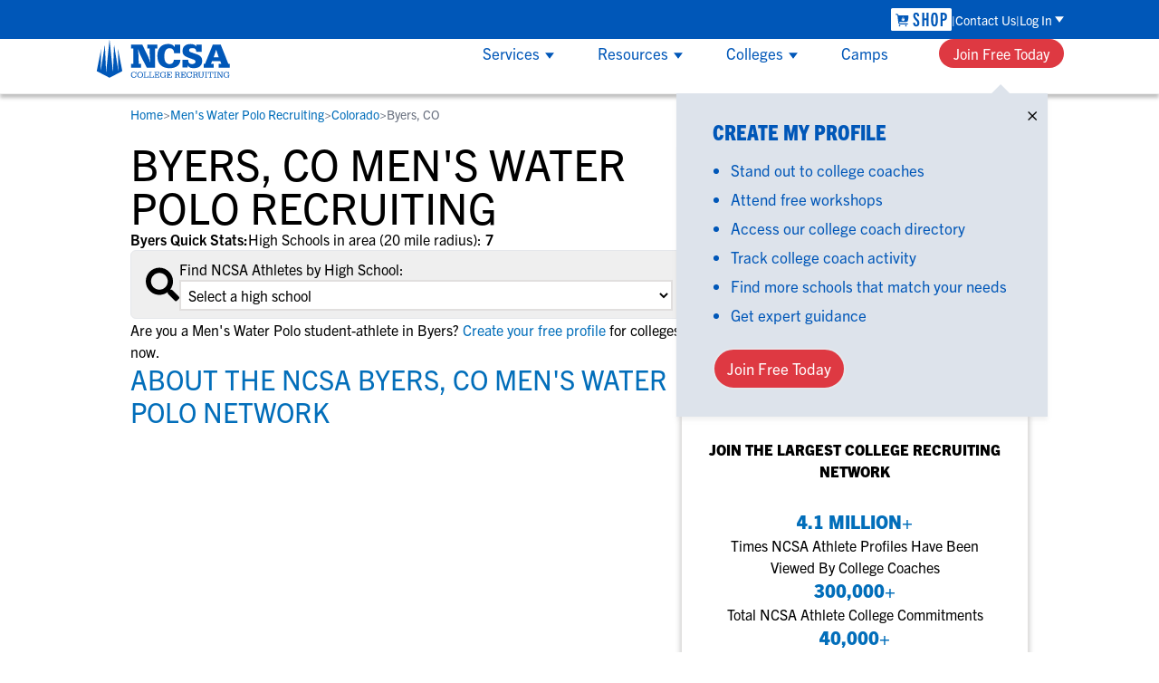

--- FILE ---
content_type: application/javascript; charset=utf-8
request_url: https://survey.survicate.com/workspaces/eb5394fb0bae19c8efb4c75de7b9a1c3/web_surveys.js
body_size: 2374
content:
var _sTrackingAlreadyPresent=(typeof window._svd!=='undefined'&&typeof window._svc!=='undefined');var _svc=window._svc||{};var _svd=window._svd||{};_svc.workspaceKey=_svc.workspaceKey||'eb5394fb0bae19c8efb4c75de7b9a1c3';_svc.surveysStaticUrl=_svc.surveysStaticUrl||'https://surveys-static-prd.survicate-cdn.com';_svc.respondentUrl=_svc.respondentUrl||'https://respondent.survicate.com';_svd.flags=_svd.flags||{"async_consumers":true,"disable_sensitive_data_persistence":false,"enforce_user_authentication":false};_svd.surveys=_svd.surveys||[{"id":"52f65d5fdd16df82","activated":true,"name":"How Users Find the Site","type":"WidgetSurvey","points":[{"id":3285548,"type":"SurveyQuestion","answer_type":"dropdown_list","content":"How did you find our website today?","description":"","settings":{"randomize_answers":false,"randomize_except_last":false,"display_logic_operator":null,"display_logic":[],"logic":[],"mandatory":false,"mandatory_comment":true,"comment_label":"","screenshot":{"button_enabled":false},"point_image":null,"disclaimer_settings":null},"max_path":1,"answers":[{"id":8555977,"type":null,"user_tag":"","next_survey_point_id":null,"possible_answer":"Online search","add_comment":false},{"id":8555978,"type":null,"user_tag":"","next_survey_point_id":null,"possible_answer":"AI tool (ChatGPT, Perplexity, Gemini, etc.)","add_comment":false},{"id":8555979,"type":null,"user_tag":"","next_survey_point_id":-1,"possible_answer":"Social media (LinkedIn, Instagram, TikTok, X, Facebook, YouTube)","add_comment":false},{"id":8555980,"type":null,"user_tag":"","next_survey_point_id":-1,"possible_answer":"Email or newsletter","add_comment":false},{"id":8555981,"type":null,"user_tag":"","next_survey_point_id":-1,"possible_answer":"I have the website saved/bookmarked","add_comment":false},{"id":8555983,"type":null,"user_tag":"","next_survey_point_id":-1,"possible_answer":"From another company, website or blog","add_comment":false},{"id":8558504,"type":null,"user_tag":"","next_survey_point_id":null,"possible_answer":"A friend sent it to me","add_comment":false},{"id":8555984,"type":null,"user_tag":"","next_survey_point_id":-1,"possible_answer":"Other","add_comment":true}]},{"id":3286335,"type":"SurveyQuestion","answer_type":"text","content":"How did you find us exactly?","description":"","settings":{"mandatory":true,"next_survey_point_id":null,"display_logic_operator":null,"display_logic":[],"logic":[],"user_tag":"","disclaimer_settings":null,"screenshot":{"button_enabled":false},"point_image":null,"followup_questions":null},"max_path":0,"answers":[{"id":8558481,"type":null,"user_tag":null,"next_survey_point_id":null}]}],"project_id":33040,"show_subfooter":false,"links":[{"link":"/join/","visible":false,"link_type":"contains","regexp_text_pattern":"/join/"},{"link":"-recruiting/","visible":false,"link_type":"contains","regexp_text_pattern":"\\-recruiting/"},{"link":"/athletic-scholarships/","visible":false,"link_type":"contains","regexp_text_pattern":"/athletic\\-scholarships/"},{"link":"https://www.ncsasports.org/","visible":true,"link_type":"contains","regexp_text_pattern":"ncsasports\\.org/"}],"audiences_ids":[118200],"theme_id":826946,"global_tags":null,"global_close_tags":null,"integrations":[],"settings":{"has_responses":false,"format":"widget","is_platform_installed":false,"appear_method":"delayed","close_icon":"bottom","close_on_urlchange":false,"survey_language":"","display_all":false,"display_delay":10,"display_not_engaged":false,"display_per":null,"display_percentage":100,"display_scroll":0,"navigation_enabled":false,"launch":{"start_at":null,"end_at":null,"responses_limit":null,"responses_period_limit":null,"responses_period_time_frame":null},"messages":{"submit_text":"Submit","navigation_back_text":"Back","answer_required_text":"Answer required","text_placeholder":"Type your answer here…","dropdown_placeholder":"Type or select an option","tooltip":"Please answer our short survey","thankyou_text":"Thank you for taking part in our survey 🎉","screenshot_save_text":"Save","screenshot_take_tooltip_text":"Take a screenshot","screenshot_delete_tooltip_text":"Delete the screenshot","drag_and_draw_tooltip_text":"Click and drag to draw"},"overlay":"light","place_to_show":"right","recurring":false,"recurring_period":86400,"recurring_max_views":null,"recurring_stop_after":null,"run_minimalized":false,"run_minimalized_mobile":true,"show_close":true,"show_minimize":false,"show_progress_bar":true,"events":[],"survey_throttle":null,"followup_limit":10,"hide_footer":true,"languages":null}}];_svd.themes=_svd.themes||[{"id":826946,"custom_css":"","custom_css_enabled":false,"color_scheme":{"answer":"#002d54","button":"#006fb9","question":"#002d54","background":"#FFFFFF","progress_bar":"#006fb9"},"type":"MicroTheme","settings":{"avatar_image":"","company_logo":"https://res.cloudinary.com/survicate-cloud/image/upload/v1690322366/Header%20logos/leczh8etc5vq373ft6yx.png","personalization":true,"short_text_message":""}}];_svd.permissions=_svd.permissions||{"targeting_javascript_api":true,"web_surveys_npm_package":true,"surveys_screenshots":false};_svd.audiences=_svd.audiences||[{"id":118200,"filters":[],"filters_relation":"and","visitor_type":"anonymous"}];_svd.integrations=_svd.integrations||[{"enabled":true,"provider":"google_analytics","enabled_at":1744642569,"enabled_by_user_id":1091442}];_svd.installing=_svd.installing||false;_svd.targeting_events=_svd.targeting_events||[];_svd.targeting_events_enabled=_svd.targeting_events_enabled||true;_svd.translations=_svd.translations||null;(function(){if(_sTrackingAlreadyPresent){return;};if(document&&document.head){var linkElement=document.createElement('link');linkElement.href='https\u003A\/\/surveys\u002Dstatic\u002Dprd.survicate\u002Dcdn.com/fonts/fonts.css';linkElement.rel='stylesheet';linkElement.type='text/css';document.head.appendChild(linkElement);};var isIE=window.navigator.userAgent.indexOf('MSIE')!==-1||window.navigator.userAgent.match(/Trident.*rv\:11\./);var isSafari=window.navigator.vendor&&window.navigator.vendor.indexOf('Apple')>-1&&window.navigator.userAgent&&window.navigator.userAgent.indexOf('CriOS')==-1&&window.navigator.userAgent.indexOf('FxiOS')==-1;var isOldSafari=false;if(isSafari&&window.navigator.userAgent){var match=window.navigator.userAgent.match(/Version.([0-9]+)\./);if(match&&match.length===2){if(parseInt(match[1])<11){isOldSafari=true;}}};var isOldEdge=window.navigator.userAgent.match(/Edge\/(15\.15|18\.18)/);var coreUrls=['https://surveys-static-prd.survicate-cdn.com/widget_core-28.14.3.js'];var e=document.getElementsByTagName('script')[0];if(isIE||isOldSafari||isOldEdge){var css='h1 { width: 75%; height: 50%; overflow: auto; margin: auto; position: absolute; top: 0; left: 0; bottom: 0; right: 0; text-align: center; font-family: sans-serif; }';var head=document.head||document.getElementsByTagName('head')[0];var style=document.createElement('style');var message='Your browser does not meet our security standards. Please update your browser to answer this survey.';var body=document.querySelector('body');var splash=document.createElement('div');var survey=document.querySelector('.survicate-survey');if(!head||!survey){return;};head.appendChild(style);style.type='text/css';if(style.styleSheet){style.styleSheet.cssText=css;}else{style.appendChild(document.createTextNode(css));};splash.classList.add('splash-screen');splash.innerHTML='<h1>'+message+'</h1>';if(!body){return;};body.appendChild(splash);return;};for(var i=0;i<coreUrls.length;i++){var s=document.createElement('script');s.setAttribute('crossorigin','anonymous');s.src=coreUrls[i];s.async=true;e.parentNode.insertBefore(s,e);}})();